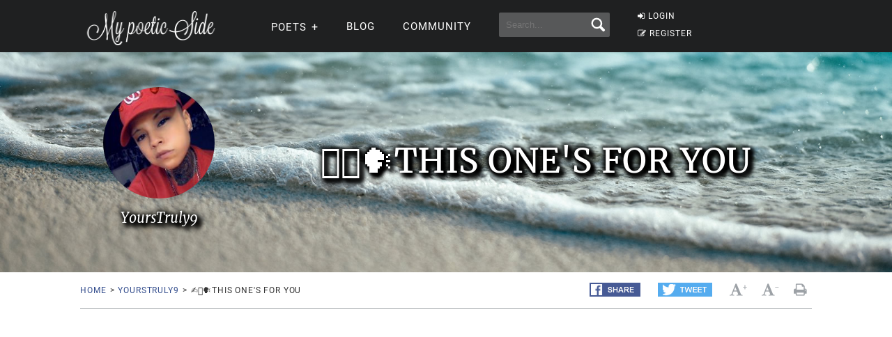

--- FILE ---
content_type: text/html; charset=UTF-8
request_url: https://mypoeticside.com/show-poem-97683
body_size: 8768
content:
<!DOCTYPE html><html xmlns="https://www.w3.org/1999/xhtml" lang="es"><head profile="https://gmpg.org/xfn/11">
	<title>✍🏼🗣THIS ONE'S FOR YOU Poem, by SLY , at My poetic side</title>
      
    <meta charset="utf-8"/>   
        
        <link rel="preconnect dns-prefetch" href="https://www.googletagmanager.com" />
    <link rel="preconnect dns-prefetch" href="https://securepubads.g.doubleclick.net" />
    <link rel="preconnect dns-prefetch" href="https://c.amazon-adsystem.com" />
    
    	
    <link rel="preload" href="//mypoeticside.com/wp-content/themes/poemas/assets/frontend/font/Roboto-Regular.woff" as="font" type="font/woff" crossorigin="anonymous">
<link rel="preload" href="//mypoeticside.com/wp-content/themes/poemas/assets/frontend/font/Merriweather-Regular.woff" as="font" type="font/woff" crossorigin="anonymous">
<link rel="preload" href="//mypoeticside.com/wp-content/themes/poemas/assets/frontend/font/Merriweather-Bold.woff" as="font" type="font/woff" crossorigin="anonymous">
<link rel="preload" href="//mypoeticside.com/wp-content/themes/poemas/assets/frontend/font/Merriweather-Italic.woff" as="font" type="font/woff" crossorigin="anonymous">
<link rel="preload" href="//mypoeticside.com/wp-content/themes/poemas/assets/frontend/font/fontello.woff?31867732" as="font" type="font/woff" crossorigin="anonymous">


        <link rel="stylesheet" media="all" href="//mypoeticside.com/wp-content/themes/poemas/assets/frontend/css/screen20.css" />
   
   <meta name="robots" content="noindex,follow"><meta property="og:image" content="https://mypoeticside.com/wp-content/themes/poemas/images/iconos/default-avatar.jpeg" />
    

	<link rel="alternate" type="application/rss+xml" title="RSS 2.0" href="//mypoeticside.com/feed" />
	<link rel="alternate" type="text/xml" title="RSS .92" href="//mypoeticside.com/feed" />
	<link rel="alternate" type="application/atom+xml" title="Atom 0.3" href="//mypoeticside.com/feed" />

	<link type="image/x-icon" href="//mypoeticside.com/favicon.ico" rel="shortcut icon" />
        
	<link rel="pingback" href="https://mypoeticside.com/xmlrpc.php" />
    





<meta name="viewport" content="width=device-width, initial-scale=1.0">




<style>
.timeline-event-label {font-size:11pt;line-height:25px}
</style>


    
    <script defer type="text/javascript" src="https://mypoeticside.com/jquery-3.6.1.min.js"></script>
<script async type="text/javascript" src="https://mypoeticside.com/header-js.js"></script>

    
<!-- Google tag (gtag.js) -->
<script async src="https://www.googletagmanager.com/gtag/js?id=G-SWVVG4B5VN"></script>
<script>
  window.dataLayer = window.dataLayer || [];
  function gtag(){dataLayer.push(arguments);}
  gtag('js', new Date());

  gtag('config', 'G-SWVVG4B5VN', {
  'user_properties': {
    'logged_in_status': 'not_logged_in'
  }
});

</script>


<!-- Meta Pixel Code -->
<script>
!function(f,b,e,v,n,t,s)
{if(f.fbq)return;n=f.fbq=function(){n.callMethod?
n.callMethod.apply(n,arguments):n.queue.push(arguments)};
if(!f._fbq)f._fbq=n;n.push=n;n.loaded=!0;n.version='2.0';
n.queue=[];t=b.createElement(e);t.async=!0;
t.src=v;s=b.getElementsByTagName(e)[0];
s.parentNode.insertBefore(t,s)}(window, document,'script',
'https://connect.facebook.net/en_US/fbevents.js');

    fbq('init', '1058420652330651');
    
fbq('track', 'PageView');


</script>
<noscript><img height="1" width="1" style="display:none"
src="https://www.facebook.com/tr?id=1058420652330651&ev=PageView&noscript=1"
/></noscript>
<!-- End Meta Pixel Code -->




</head>

<body>


<header id="header" class="header">
        <div class="menuwif">
            <!-- Logo -->
            
                        <a href="https://mypoeticside.com/" class="logo"><img src="https://mypoeticside.com/wp-content/themes/poemas/images/logo-retina.png" width="205px" height="49px" alt="My poetic side" /></a>
            
            
    
            <!-- Hamburger icon -->
            <input class="side-menu" type="checkbox" id="side-menu"/>
            <label class="hamb" for="side-menu"><span class="hamb-line"></span></label>
    <div id="form-mobile-buscar">
    <input class="search-movil" type="checkbox" id="search-movil"/>
    <label class="buscar-mobile" for="search-movil" onclick="uncheck('all');"><img src="https://mypoeticside.com/wp-content/themes/poemas/images/lupa-white.png" alt="Search" class="lupa-buscar" /></label>
    
                    <form id="form-mob" action="https://mypoeticside.com/search-my-poetic-side">
                      
                        <input type="hidden" name="cx" value="partner-pub-002894388858866893716:plqsde1jr_i" />
                        <input type="hidden" name="cof" value="FORID:10" />
                        <input type="hidden" name="ie" value="ISO-8859-1" />
                        <input type="text" name="q" class="input-search" placeholder="Search..." />
                        <input type="submit" class="input-submit" />
                			
						</form>
                    </div>
    
    
            <!-- Menu -->
            <nav class="nav">
                <ul class="menu">
                    
                                        <div id="order-perfil-guest" class="order-menu guesttopbottom">
                        <li class="guest-loginregister"><a href="https://mypoeticside.com/wp-login.php"><i class="icon-login">&nbsp;</i>LOGIN</a></li>
    					<li class="guest-loginregister"><a href="https://mypoeticside.com/wp-login.php?action=register"><i class="icon-edit">&nbsp;</i>REGISTER</a></li>
                    </div>
                                        
                    
                                        
                    <div class="order-menu">
                    <input class="nav-has-submenu-poet" type="checkbox" id="nav-has-submenu-poet"/>
                    <label class="submenu-poet-label" for="nav-has-submenu-poet" onclick="uncheck('nav-has-submenu-poet');"><li>POETS<span class="signo-submenu-global" id="signo-submenu-poet"></span></li></label>
                        <ul class="nav-submenu" id="nav-submenu-poet">
                            
      
      <li><a href="//mypoeticside.com/poets/maya-angelou-poems">Maya Angelou</a></li>
								<li><a href="//mypoeticside.com/poets/robert-frost-poems">Robert Frost</a></li>
								<li><a href="//mypoeticside.com/poets/emily-dickinson-poems">Emily Dickinson</a></li>
								<li><a href="//mypoeticside.com/poets/edgar-allan-poe-poems">Edgar Allan Poe</a></li>
								<li><a href="//mypoeticside.com/poets/langston-hughes-poems">Langston Hughes</a></li>
								<li><a href="//mypoeticside.com/poets/sylvia-plath-poems">Sylvia Plath</a></li>
								<li><a href="//mypoeticside.com/poets/pablo-neruda-poems">Pablo Neruda</a></li>
								<li><a href="//mypoeticside.com/poets/walt-whitman-poems">Walt Whitman</a></li>
								<li><a href="//mypoeticside.com/poets/william-wordsworth-poems">William Wordsworth</a></li>
								<li><a href="//mypoeticside.com/poets/william-blake-poems">William Blake</a></li>
								<li><a href="//mypoeticside.com/poets/william-shakespeare-poems">William Shakespeare</a></li>
								<li><a href="//mypoeticside.com/poets/dylan-thomas-poems">Dylan Thomas</a></li>
								<li><a href="//mypoeticside.com/poets/charles-bukowski-poems">Charles Bukowski</a></li>
								<li><a href="//mypoeticside.com/poets/john-keats-poems">John Keats</a></li>
								<li><a href="//mypoeticside.com/poets/robert-burns-poems">Robert Burns</a></li>
								<li><a href="//mypoeticside.com/poets/wilfred-owen-poems">Wilfred Owen</a></li>
								<li><a href="//mypoeticside.com/poets/rabindranath-tagore-poems">Rabindranath Tagore</a></li>
								<li><a href="//mypoeticside.com/poets/roald-dahl-poems">Roald Dahl</a></li>
								<li><a href="//mypoeticside.com/poets/rudyard-kipling-poems">Rudyard Kipling</a></li>
								
                                <li><a style="width:20px" href="//mypoeticside.com/a-browse">A</a></li>
                                <li><a style="width:20px" href="//mypoeticside.com/b-browse">B</a></li>
                                <li><a style="width:20px" href="//mypoeticside.com/c-browse">C</a></li>
                                <li><a style="width:20px" href="//mypoeticside.com/d-browse">D</a></li>
                                <li><a style="width:20px" href="//mypoeticside.com/e-browse">E</a></li>
                                <li><a style="width:20px" href="//mypoeticside.com/f-browse">F</a></li>
                                <li><a style="width:20px" href="//mypoeticside.com/g-browse">G</a></li>
                                <li><a style="width:20px" href="//mypoeticside.com/h-browse">H</a></li>
                                <li><a style="width:20px" href="//mypoeticside.com/i-browse">I</a></li>
								<li><a style="width:20px" href="//mypoeticside.com/j-browse">J</a></li>
                                <li><a style="width:20px" href="//mypoeticside.com/k-browse">K</a></li>
                                <li><a style="width:20px" href="//mypoeticside.com/l-browse">L</a></li>
                                <li><a style="width:20px" href="//mypoeticside.com/m-browse">M</a></li>
                                <li><a style="width:20px" href="//mypoeticside.com/n-browse">N</a></li>
                                <li><a style="width:20px" href="//mypoeticside.com/o-browse">O</a></li>
                                <li><a style="width:20px" href="//mypoeticside.com/p-browse">P</a></li>
                                <li><a style="width:20px" href="//mypoeticside.com/q-browse">Q</a></li>
                                <li><a style="width:20px" href="//mypoeticside.com/r-browse">R</a></li>
								<li><a style="width:20px" href="//mypoeticside.com/s-browse">S</a></li>
                                <li><a style="width:20px" href="//mypoeticside.com/t-browse">T</a></li>
                                <li><a style="width:20px" href="//mypoeticside.com/u-browse">U</a></li>
                                <li><a style="width:20px" href="//mypoeticside.com/v-browse">V</a></li>
                                <li><a style="width:20px" href="//mypoeticside.com/w-browse">W</a></li>
                                <li><a style="width:20px" href="//mypoeticside.com/x-browse">X</a></li>
                                <li><a style="width:20px" href="//mypoeticside.com/y-browse">Y</a></li>
                                <li><a style="width:20px" href="//mypoeticside.com/z-browse">Z</a></li>
                            
                        </ul>
                        </div>
                    
                                        
                    <div class="order-menu">
                    <li><a href="//mypoeticside.com/blog">Blog</a></li>
                    </div>
                    
                    <div class="order-menu">
                    <li><a href="//mypoeticside.com/community">Community</a></li>
                    </div>
                    
                    
                    <div class="order-menu">
                    <li id="form-header-buscar">
                    <form action="//mypoeticside.com/search-my-poetic-side">
                      
                        <input type="hidden" name="cx" value="partner-pub-002894388858866893716:plqsde1jr_i" />
                        <input type="hidden" name="cof" value="FORID:10" />
                        <input type="hidden" name="ie" value="ISO-8859-1" />
                                                <input type="text" name="q" class="input-search" placeholder="Search..." />
                        <input type="submit" class="input-submit" />
                			
						</form>
                    </li>
                    
                    </div>
                        
                </ul>
            </nav>
        </div>
    </header>
    
    
 
            
            									

<div id="poema-content" class="page">

<style>
.grow {
  transition: padding 0.5s;
  -webkit-transition: padding 0.5s;
  overflow: hidden;
}
.grow:hover {
  padding-bottom: 150px !important;
  padding-top: 75px !important;
}

#editlink {
    opacity:0;   
    -webkit-transition:.5s;
    -moz-transition:.5s;
    -o-transition:.5s;
    -ms-transition:.5s;
    transition:.5s;
    float:right;
    background: #000;
    padding:10px;
    border: 1px solid #fff;
    font-size:13px;
}
#editlink a {
    color:#fff;
}
#header-post:hover #editlink {
    opacity:1;
}


.feed-poemas #header-post .container .post-autor div {height:90px;width:90px}
 .feed-poemas #header-post {padding:0;margin-bottom:20px}
 .feed-poemas #header-post .container {padding: 30px 0;border-top: 1px solid #cbc7c7;}
 .feed-poemas #header-post a {color: #000;}
 .feed-poemas #wrap {padding: 0 0 40px 0;}
.feed-poemas #header-post .container .post-autor .title-content {margin-bottom: 10px;}
.show-comments-feed.btn.btn-lg {margin-bottom: 40px;display:none}
.feed-poemas .show-comments-feed.btn.btn-lg {display:block}
.feed-poemas #nav-post {border: 0;}
.feed-poemas .comshidden {display: none;}

.icon-star-empty::before {
	content: '\e80f';
}

.fa-hearto::before, .fa-heart::before {
    margin-right: 8px;
}
  .fa-heart::before{content:"\2764";color:red !important}
  .fa-heart-o::before{content:"\2764";color:gray !important;}
  
  .fa-heart::before{content:"";display:inline-block;height:27px;width:27px;background-image: url('data:image/svg+xml;utf8,<svg xmlns="http://www.w3.org/2000/svg" viewBox="0 0 22 22"><path fill="red" d="M12 21.35l-1.45-1.32C5.4 15.36 2 12.28 2 8.5 2 5.42 4.42 3 7.5 3c1.74 0 3.41.81 4.5 2.09C13.09 3.81 14.76 3 16.5 3 19.58 3 22 5.42 22 8.5c0 3.78-3.4 6.86-8.55 11.54L12 21.35z"/></svg>');
  background-size: cover;fill:red;color:red}
  .fa-hearto::before{content:"";display:inline-block;height:27px;width:27px;background-image: url('data:image/svg+xml;utf8,<svg xmlns="http://www.w3.org/2000/svg" viewBox="0 0 22 22"><path fill="gray" d="M12 21.35l-1.45-1.32C5.4 15.36 2 12.28 2 8.5 2 5.42 4.42 3 7.5 3c1.74 0 3.41.81 4.5 2.09C13.09 3.81 14.76 3 16.5 3 19.58 3 22 5.42 22 8.5c0 3.78-3.4 6.86-8.55 11.54L12 21.35z"/></svg>');
  background-size: cover;fill:gray;color:gray}
  
  
  
  
  @media (min-width: 1024px) {
    
    #comments.comments-poem {
	display: flex;
	flex-wrap: wrap;
}

  #comments > .left {
	width: 100% !important;
    padding: 0 !important;
	order:2;
}

#comments > .right {

	float: left;
	width: 100% !important;
    order:1;
}

#comments > .right .card {
	width: 100% !important;
}

.list-comments li .list-comments-item .left {
	width: 16%;
}

.list-comments li .list-comments-item .right {
	width: 84%;
}

.item-fixed {
	position: unset !important;
}

}


  
 @media (min-width: 768px) {
  .feed-poemas .title-poem {font-size: 38px;}
  .feed-poemas #header-post {margin-bottom:0}
  .fa-hearto::before, .fa-heart::before {
    margin-right: 0px;
}
}
</style>

<div class="each-poema">
		<div id="header-post" class="grow" style="background-image: url(//mypoeticside.com/bg/poemas/nature11.jpg);background-size: cover;color: white;text-shadow: 1px 1px 6px #000,2px 2px 6px #000,3px 3px 6px #000,4px 4px 6px #000,5px 5px 6px #000,6px 6px 6px #000,-3px -3px 6px #000;">

			<div class="container">
            <h1 class="title-poem">✍🏼🗣THIS ONE'S FOR YOU</h1>
				<div class="post-autor">
                
                
					                
                    <div style="background:url(//mypoeticside.com/wp-content/uploads/2018/03/userphoto/5cc2db9.jpeg);background-size: cover;" alt="" /></div>
					<h2 class="title-content">YoursTruly9</h2>
				</div>
				
                
                                
			</div>
		</div>
		<div class="container">
        
                
			<nav id="nav-post" class="clearfix">
				<ul class="breadcrumbs left">
					<li><a href="//mypoeticside.com/">Home</a><span>></span></li> 
					<li><a href="//mypoeticside.com/user-15839">YoursTruly9</a><span>></span></li>
					<li>✍🏼🗣THIS ONE'S FOR YOU</li>
 				</ul>
 				<div class="right clearfix">
	 				<ul class="share-buttons left">
                    
                        <li><a href="https://www.facebook.com/sharer/sharer.php?u=https://mypoeticside.com/show-poem-97683" target="_blank"><img src="//mypoeticside.com/wp-content/themes/poemas/images/fb-compartir.png"></a></li>
	    				<li><a href="https://twitter.com/intent/tweet/?text=%E2%9C%8D%F0%9F%8F%BC%F0%9F%97%A3THIS+ONE%27S+FOR+YOU&url=https://mypoeticside.com/show-poem-97683&via=my_poetic_side" target="_blank"><img src="//mypoeticside.com/wp-content/themes/poemas/images/tw-twittear.png"></a></li>		 			</ul>
	 				<ul class="actions-post right">
	 					<li><a href="#"><i class="icon-font" id="incfont">&nbsp;</i><span>+</span></a></li>
	 					<li><a href="#"><i class="icon-font" id="decfont">&nbsp;</i><span>-</span></a></li>
	 					<li><a target="_blank" href="//mypoeticside.com/print-97683"><i class="icon-print">&nbsp;</i></a></li>
                        
                        	 				</ul>
	 			</div>
			</nav>
		</div>
        
        <div id="wrap">
			<div class="container">
				

    <div id="content">
	<div class="block-content">
    
            <div align="center">        
                        
                        <div style="clear:both"></div><iframe width="425" height="344" style="width:425px;max-width:100%;height:344px" src="https://www.youtube.com/embed/F2RKhUgPbg4" frameborder="0" allowfullscreen></iframe><br /><br /></div>						<div class="poem-entry" id="contentfont">
                        
                        <style>.poem-entry p {line-height:180%;margin:auto;width:100%}</style><p><span style="color: #003300; font-family: comic sans ms,sans-serif; font-size: 8pt;">As I Sit Here On My Porch To Think And Light One Up,</span></p>
<p><span style="font-size: 8pt;">I</span>&nbsp;<span style="color: #003300; font-family: comic sans ms,sans-serif; font-size: 8pt;">Start Thinking Of My Past And How Much I&rsquo;ve Grown Up.</span> &nbsp;</p>
<p><span style="color: #003300; font-family: comic sans ms,sans-serif; font-size: 8pt;">I Was Lost In The Darkness Ever Since I Can Remember,</span></p>
<p><span style="color: #003300; font-family: comic sans ms,sans-serif; font-size: 8pt;">Found Myself At 28.. Glad I Didn&rsquo;t Surrender.</span></p>
<p><span style="font-size: 8pt;">I</span>&nbsp;<span style="color: #003300; font-family: comic sans ms,sans-serif; font-size: 8pt;">Remember When I Thought That My Life Had No Purpose,</span></p>
<p><span style="color: #003300; font-family: comic sans ms,sans-serif; font-size: 8pt;">Almost Pulling The Trigger &lsquo;Cause I Was No Good, I Was Worthless.</span>&nbsp;&nbsp;</p>
<p><span style="color: #003300; font-family: comic sans ms,sans-serif; font-size: 8pt;">Only Reason Why Im Here Now Still Breathing And Alive,</span>&nbsp;&nbsp;</p>
<p><span style="color: #003300; font-family: comic sans ms,sans-serif; font-size: 8pt;">Were The Drugs In My Pocket Cause Instead I Chose To Get High.</span> &nbsp;</p>
<p><span style="color: #003300; font-family: comic sans ms,sans-serif; font-size: 8pt;">I Know That Sounds Stupid, Trust Me I Was Ashamed Myself,</span></p>
<p><span style="color: #003300; font-family: comic sans ms,sans-serif; font-size: 8pt;">Not For Choosing The Drugs, I Woulda Rather Killed Myself.</span> &nbsp;</p>
<p><span style="color: #003300; font-family: comic sans ms,sans-serif; font-size: 8pt;">I&rsquo;m Thankful Today For Not Choosing The End,</span> &nbsp;</p>
<p><span style="color: #003300; font-family: comic sans ms,sans-serif; font-size: 8pt;">That&rsquo;s Cuz I Heard Only One Voice, The One From My Best Friend.</span> &nbsp;</p>
<p><span style="color: #003300; font-family: comic sans ms,sans-serif; font-size: 8pt;">My First Love, My Go-To, My Headache And Enemy,</span> &nbsp;</p>
<p><span style="color: #003300; font-family: comic sans ms,sans-serif; font-size: 8pt;">The One Who Broke My Heart But Also Was There For Me.</span></p>
<p><span style="color: #003300; font-family: comic sans ms,sans-serif; font-size: 8pt;">Even Though We Didn&rsquo;t Make It And Never Got To Make Things Right,</span> &nbsp;</p>
<p><span style="color: #003300; font-family: comic sans ms,sans-serif; font-size: 8pt;">She Saved My Life By Showing Me How To Open Up When I Write.</span> &nbsp;</p>
<p><span style="color: #003300; font-family: comic sans ms,sans-serif; font-size: 8pt;">It Amazes Me How Good I Am And Other People&rsquo;s Reactions,</span></p>
<p><span style="color: #003300; font-family: comic sans ms,sans-serif; font-size: 8pt;">How This Became My Life, It Became My Fuckin&rsquo; Passion.</span></p>
<p><span style="color: #003300; font-family: comic sans ms,sans-serif; font-size: 8pt;">Maybe One Day When Were Over It And Wish</span>&nbsp;<span style="color: #003300; font-family: comic sans ms,sans-serif; font-size: 8pt;">That We Saved It,</span></p>
<p><span style="color: #003300; font-family: comic sans ms,sans-serif; font-size: 8pt;">When Life Without Each Other Is So Lonely And We Hate It,</span></p>
<p><span style="color: #003300; font-family: comic sans ms,sans-serif; font-size: 8pt;">Our Love Will Come Back Even Better, I Cant Explain It,</span> &nbsp;</p>
<p><span style="color: #003300; font-family: comic sans ms,sans-serif; font-size: 8pt;">My Writing Will Be The Reason Why We&rsquo;ll Be Happy &lsquo;Cause We Made It.</span> &nbsp;</p>
<p><span style="color: #003300; font-family: comic sans ms,sans-serif; font-size: 8pt;">Now That Im Getting My Life Together I&rsquo;ve Been Having Better Days,</span>&nbsp;&nbsp;</p>
<p><span style="color: #003300; font-family: comic sans ms,sans-serif; font-size: 8pt;">Life Still Goes On Even Though We Went Our Seperate Ways.</span></p>
<p><span style="color: #003300; font-family: comic sans ms,sans-serif; font-size: 8pt;">I&rsquo;m More Confident Than Ever,</span> &nbsp;</p>
<p><span style="color: #003300; font-family: comic sans ms,sans-serif; font-size: 8pt;">Cause My Life Is Getting Better,</span> &nbsp;</p>
<p><span style="color: #003300; font-family: comic sans ms,sans-serif; font-size: 8pt;">I Know How To Keep The Darkness Away And Keep It Away Forever.</span>&nbsp;&nbsp;</p>
<p><span style="color: #003300; font-family: comic sans ms,sans-serif; font-size: 8pt;">So This One&rsquo;s For The Broken.. Those Who Hide All Their Pain,</span></p>
<p><span style="color: #003300; font-family: comic sans ms,sans-serif; font-size: 8pt;">Those Who Think They Might Be Going Just A Little Insane.</span></p>
<p><span style="color: #003300; font-family: comic sans ms,sans-serif; font-size: 8pt;">Those Who Weren&rsquo;t Raised On Love And Wish It Was Shown,</span></p>
<p><span style="color: #003300; font-family: comic sans ms,sans-serif; font-size: 8pt;">Those Who&rsquo;s Parents Split Up And Only Know A Broken Home.</span></p>
<p><span style="color: #003300; font-family: comic sans ms,sans-serif; font-size: 8pt;">This One&rsquo;s For The People Who Sleep On Someone&rsquo;s Sofa,</span></p>
<p><span style="color: #003300; font-family: comic sans ms,sans-serif; font-size: 8pt;">Those Who Never Got To Finish Their Highschool Diploma.</span></p>
<p><span style="color: #003300; font-family: comic sans ms,sans-serif; font-size: 8pt;">Those Who Are Getting Abused And Dont Know How To Get Help,</span> &nbsp;</p>
<p><span style="color: #003300; font-family: comic sans ms,sans-serif; font-size: 8pt;">Those Who Might Just Be Suffering A Little With Mental Health.</span></p>
<p><span style="color: #003300; font-family: comic sans ms,sans-serif; font-size: 8pt;">For All Of You That Dont Have Friend To Call Their Own,</span>&nbsp;&nbsp;</p>
<p><span style="color: #003300; font-family: comic sans ms,sans-serif; font-size: 8pt;">For Those Who Spend Most Of Their Time Being Alone.</span> &nbsp;</p>
<p><span style="color: #003300; font-family: comic sans ms,sans-serif; font-size: 8pt;">Those Who Lost It All And Almost Chose To Give Up,</span> &nbsp;</p>
<p><span style="color: #003300; font-family: comic sans ms,sans-serif; font-size: 8pt;">Those Who Cant Seem To Move On Cause They Lost Their First Love.</span>&nbsp;&nbsp;</p>
<p><span style="color: #003300; font-family: comic sans ms,sans-serif; font-size: 8pt;">This One&rsquo;s For Those Who Cant Go A Day Without A Buzz,</span></p>
<p><span style="color: #003300; font-family: comic sans ms,sans-serif; font-size: 8pt;">Who Lost Themselves Because They Got Addicted To Drugs.</span></p>
<p><span style="color: #003300; font-family: comic sans ms,sans-serif; font-size: 8pt;">For All Of You That Only Get Dressed Up For Court,</span> &nbsp;</p>
<p><span style="color: #003300; font-family: comic sans ms,sans-serif; font-size: 8pt;">Those Who Came Out Gay Without Getting Their Family&rsquo;s Support.</span> &nbsp;</p>
<p><span style="color: #003300; font-family: comic sans ms,sans-serif; font-size: 8pt;">If I Can Make It Out And Love The Things That I Do,</span> &nbsp;</p>
<p><span style="color: #003300; font-family: comic sans ms,sans-serif; font-size: 8pt;">Feeling Happy With Myself Than So Can You.</span> &nbsp;</p>
<p><span style="color: #003300; font-family: comic sans ms,sans-serif; font-size: 8pt;">Please Don&rsquo;t Give Up,</span> &nbsp;</p>
<p><span style="color: #003300; font-family: comic sans ms,sans-serif; font-size: 8pt;">I Know That Life Has Been Rough,</span> &nbsp;</p>
<p><span style="color: #003300; font-family: comic sans ms,sans-serif; font-size: 8pt;">I Know What It&rsquo;s Like To Give And <span style="color: #003300; font-family: comic sans ms,sans-serif; font-size: 8pt;"><span style="color: #003300; font-family: comic sans ms,sans-serif; font-size: 8pt;">Give Till You Had Enough.</span></span></span></p>
<p><span style="color: #003300; font-family: comic sans ms,sans-serif; font-size: 8pt;">If You&rsquo;re Ever Feeling Down Or Might Not Be Feeling Well,</span> &nbsp;</p>
<p><span style="color: #003300; font-family: comic sans ms,sans-serif; font-size: 8pt;">You Can Always Read My Writing, I Promise It Will Help.</span> &nbsp;</p>
<p><span style="color: #003300; font-family: comic sans ms,sans-serif; font-size: 8pt;">I&rsquo;m Still Fighting My Battles But I Have Them In Order,</span> &nbsp;</p>
<p><span style="color: #003300; font-family: comic sans ms,sans-serif; font-size: 8pt;">I&rsquo;ll Be Here To Help You Fight Yours, I&rsquo;ll Be Your Biggest Supporter.</span> &nbsp; &nbsp; &nbsp; &nbsp;</p>
      
<div class="likebox">
  
  <button data-authorId="15839" data-metaId="97683" data-tipo="1" href="javascript:void();" class="heart fa fa-hearto"> <span class="liketext">LIKE</span> <span class="numlikes" id="numlikes">0</span> </button><style>
    
    .favorite-toggle{  color: #1f2021;}
    .likebox{display:flow-root;}
    .icon-star::before {color: #ffa371;}
    
    .heart{margin-bottom:25px}
    
    .feed-poemas #nav-post {display: none;}
    
    @media (min-width: 768px){
        .likebox{display:flex;  justify-content: space-evenly;}
        .heart{margin-bottom:0}
        .feed-poemas #nav-post {display: block;}
    }
    </style><button style="font-size: 30px;padding: 0px 16px 2px 8px;height: 47px;" href="javascript:void();"><span class="liketext"><a class="favorite-toggle" rel="nofollow" href="#" data-url="y97683"><i class="icon-star-empty" style="font-size:30px;color:gray;">&nbsp;</i> FAVORITE</a></span></button><div id="likeboxerror"></div>
</div>

<script type="text/javascript">
document.addEventListener('DOMContentLoaded', function() {
    var hearts = document.querySelectorAll('.heart.fa');
    hearts.forEach(function(heart) {
        heart.addEventListener('click', function() {
            document.getElementById("likeboxerror").innerHTML = "<br /><br /><strong><a href=\"//mypoeticside.com/wp-login.php?action=register&redirect_to=https%3A%2F%2Fmypoeticside.com%3A443%2Fshow-poem-97683\">Sign up to hit Like on this poem</a>, or if you are already registered, <a href=\"//mypoeticside.com/wp-login.php?redirect_to=https%3A%2F%2Fmypoeticside.com%3A443%2Fshow-poem-97683\">login here</a>.</strong>";
        });
    });
});
</script>


						</div>
						<!--/poem-entry-->
                        

                        
					</div>
					<!--/block-content--> 
                    
                                        
                    <div class="card clearfix datospoema">
												<ul class="list-border">
                        
                        
                        
                        <li><strong>
                        Author:    
    </strong> 
	<a href="//mypoeticside.com/user-15839">SLY </a> (Pseudonym) (<img alt="Offline" src="//mypoeticside.com/wp-content/themes/poemas/images/useroff.gif"> Offline)</li><li><strong>
Published: </strong>
June 11th, 2018 12:35</li>

<li><strong>Comment from author about the poem: </strong>I Promise Whatever You’re Going Through...



It Gets Better. You Will Be Set Free. </li><li><strong>Category:</strong> Reflection</li>
<li><strong>Views:</strong> 
47</li>
<li><span class="usu-favs"><strong>Users favorite of this poem:</strong> <a href="//mypoeticside.com/user-16573">prettylittlepoet</a></span></li>                    
                        
						</ul>
					</div>
					<!--/box-card-->

                      
                    
                    
                    </div>
				<!--/content-->

                    
                    
			

    
    

   

</div>
        </div>
        
        </div>
		<!--/wrap--><div id="scrollRecomendacion"> 

    <div class="recomendacion">
        <div class="recomendacion-content">
            <span class="recomendacion-titulo">Get a free collection of Classic Poetry &darr;</span>
            <div class="recomendacion-posts">
            
            <form action="https://newsletter.mypoeticside.com/def-sendy/subscribe" method="POST" accept-charset="utf-8">
        <img src="https://mypoeticside.com/1700690941.png" loading="lazy" class="ebook-overlay" />
        <br class="nomobile" />
        
        <span class="lista-tics-newsletter"><strong>&#10004;</strong> Receive the ebook in seconds</span>
        <span class="lista-tics-newsletter"><strong>&#10004;</strong> 50 poems from 50 different authors</span>
    	    
    	<input type="email" placeholder="Email" name="email" id="email" required /><br/>
        <p style="display:inline-block;width:auto;margin: 10px 0 10px 0 !important;" class="g-recaptcha" data-sitekey="6Lc4FbwpAAAAAESGoMT043UeBmElITyTWxP8qhnS"></p>
    		
    	<div style="display:none;">
	<label for="hp">HP</label><br/>
	<input type="text" name="hp" id="hp"/>
	</div>
    	<input type="hidden" name="list" value="q5NsNzvtFG0sp1AiX3ySgA"/>
    	<input type="hidden" name="subform" value="yes"/>
    	<input class="btn btn-blue btn-lg left" style="margin-top: 5px;" type="submit" name="submit" id="submit" value="Get the book" />
    </form>
            
            </div>
        </div>
        <button id="closeScrollRecomendacion" class="close-btn">Close</button>
    </div>
</div>
                
                <div id="abrelayer"></div>
                
                
                <script defer src="https://mypoeticside.com/overlay-js.js"></script>
    <div class="container">
	<div id="comments" class="comments-poem clearfix">
    <div class="left">
        <ul class="list-comments">
        </ul>
        </div><br /><br /><span class="linejait">To be able to comment and rate this poem, you must be registered. <a href="//mypoeticside.com/wp-login.php?action=register&redirect_to=https%3A%2F%2Fmypoeticside.com%3A443%2Fshow-poem-97683">Register here</a> or if you are already registered, <a href="//mypoeticside.com/wp-login.php?redirect_to=https%3A%2F%2Fmypoeticside.com%3A443%2Fshow-poem-97683">login here</a>.</span>    
    
    </div>
			<!--/right-->
    
            
            
            
            	</div>

	</div>
	<!--/comments-->

</div>
<div id="bottom" style="padding:0;"></div>
	<div id="site-footer" style="padding-bottom:5px">
		<div class="container">
			<ul class="left">
                				<li><a href="//mypoeticside.com/privacy-policy" rel="nofollow">Privacy</a></li>
                <li><a href="//mypoeticside.com/terms-of-service" rel="nofollow">TOS</a></li>
                <li><a href="//mypoeticside.com/contact-us" rel="nofollow">Contact Us</a></li>
                <span id="icons-footer">
                <a href="//mypoeticside.com/feed"><img loading="lazy" style="margin-right:10px" src="//mypoeticside.com/wp-content/themes/poemas/images/iconos/rss-variation.png" alt="Feed RSS" /></a>
                <a href="https://www.facebook.com/MyPoeticSide/"><img loading="lazy" style="margin-right:10px" src="//mypoeticside.com/wp-content/themes/poemas/images/iconos/facebook-variation.png" alt="Facebook" /></a>
                <a href="https://twitter.com/My_poetic_side"><img loading="lazy" src="//mypoeticside.com/wp-content/themes/poemas/images/iconos/twitter-variation.png" alt="Twitter" /></a>
                </span>
                			</ul>
			<a href="//mypoeticside.com/" class="right logo-footer">				
				                     <img src="//mypoeticside.com/logo-icon-white-96.png" loading="lazy" width="48px" height="48px" style="position: relative;top: -2px;margin-right: 10px;" alt="My poetic side" />
                     <img src="//mypoeticside.com/wp-content/themes/poemas/images/logo-home.png" loading="lazy" width="205px" height="49px" alt="My poetic side" />
			</a>
		</div>
		<!--/container-->
        
	</div>
	<!--/site-footer-->

	<a href="#" id="go-top" class="hide"><i class="icon-right-open" aria-label="Top">&nbsp;</i></a>

    
    <!--Scripts-->

    
    
          
    <script type="text/javascript" src="https://mypoeticside.com/app-new-scroll-7.js" defer></script><script type="speculationrules">
{"prefetch":[{"source":"document","where":{"and":[{"href_matches":"\/*"},{"not":{"href_matches":["\/wp-*.php","\/wp-admin\/*","\/wp-content\/uploads\/*","\/wp-content\/*","\/wp-content\/plugins\/*","\/wp-content\/themes\/poemas\/*","\/*\\?(.+)"]}},{"not":{"selector_matches":"a[rel~=\"nofollow\"]"}},{"not":{"selector_matches":".no-prefetch, .no-prefetch a"}}]},"eagerness":"conservative"}]}
</script>


<script defer src="https://static.cloudflareinsights.com/beacon.min.js/vcd15cbe7772f49c399c6a5babf22c1241717689176015" integrity="sha512-ZpsOmlRQV6y907TI0dKBHq9Md29nnaEIPlkf84rnaERnq6zvWvPUqr2ft8M1aS28oN72PdrCzSjY4U6VaAw1EQ==" data-cf-beacon='{"version":"2024.11.0","token":"524805afde8742188652381c1f2cec4a","r":1,"server_timing":{"name":{"cfCacheStatus":true,"cfEdge":true,"cfExtPri":true,"cfL4":true,"cfOrigin":true,"cfSpeedBrain":true},"location_startswith":null}}' crossorigin="anonymous"></script>
</body>
</html>

--- FILE ---
content_type: text/html; charset=utf-8
request_url: https://www.google.com/recaptcha/api2/aframe
body_size: 266
content:
<!DOCTYPE HTML><html><head><meta http-equiv="content-type" content="text/html; charset=UTF-8"></head><body><script nonce="rhj5bHxpnEr8deFwP8jDhw">/** Anti-fraud and anti-abuse applications only. See google.com/recaptcha */ try{var clients={'sodar':'https://pagead2.googlesyndication.com/pagead/sodar?'};window.addEventListener("message",function(a){try{if(a.source===window.parent){var b=JSON.parse(a.data);var c=clients[b['id']];if(c){var d=document.createElement('img');d.src=c+b['params']+'&rc='+(localStorage.getItem("rc::a")?sessionStorage.getItem("rc::b"):"");window.document.body.appendChild(d);sessionStorage.setItem("rc::e",parseInt(sessionStorage.getItem("rc::e")||0)+1);localStorage.setItem("rc::h",'1764240195216');}}}catch(b){}});window.parent.postMessage("_grecaptcha_ready", "*");}catch(b){}</script></body></html>

--- FILE ---
content_type: application/javascript; charset=utf-8
request_url: https://fundingchoicesmessages.google.com/f/AGSKWxVNmZHQw-yMTPoLAjhQ-exVQPTYM8UAK-OaMqnzmqpDewi5U_7oP7ZYUy8L5oxUClGGJhiCt8EipdOZmImZLFumkdPRCQUB6zRonf_eoRDY2PVVNoqUGg12bOxAF9m1vuegyDOdZc1Khmbq2D2-DJvorSn1vjy5T35yHu2ulQdLS5LCt8wwNKkeYpfn/_/adhads./160x400-/idleAds./adsense250./adsetup.
body_size: -1291
content:
window['d86b19f0-0b75-4351-a1a4-49f662c3a59b'] = true;